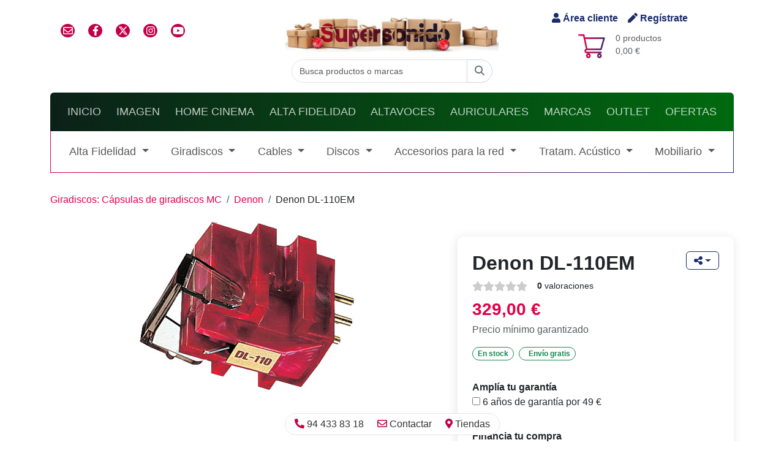

--- FILE ---
content_type: text/html
request_url: https://www.supersonido.es/p/denon-dl-110em
body_size: 83509
content:


<!DOCTYPE html>
<html lang="es" dir="ltr">
	<head>
		<title>Denon DL-110EM</title>
		<meta name="description" content=" Tipo bobina m&oacute;vil. Tensi&oacute;n de salida: 1,6mV. Respuesta en frecuencia de 20 Hz a 45 KHz. Impedancia de salida 160 &Omega;. Peso: 8,5 g. 
">
		<!-- Google Tag Manager -->
<script>(function(w,d,s,l,i){w[l]=w[l]||[];w[l].push({'gtm.start':
new Date().getTime(),event:'gtm.js'});var f=d.getElementsByTagName(s)[0],
j=d.createElement(s),dl=l!='dataLayer'?'&l='+l:'';j.async=true;j.src=
'https://www.googletagmanager.com/gtm.js?id='+i+dl;f.parentNode.insertBefore(j,f);
})(window,document,'script','dataLayer','GTM-NVL276B');</script>
<!-- End Google Tag Manager -->

<meta charset="utf-8">
<meta http-equiv="X-UA-Compatible" content="IE=edge">
<meta http-equiv="Cache-Control" content="max-age=2592000, public">
<meta name="autor" content="Supersonido">
<meta name="designer" content="Gurenet Teknologia SL">
<meta name="publisher" content="Gurenet Teknologia SL">
<meta name="viewport" content="width=device-width, initial-scale=1">
<link rel="apple-touch-icon" sizes="57x57" href="/apple-icon-57x57.png">
<link rel="apple-touch-icon" sizes="60x60" href="/apple-icon-60x60.png">
<link rel="apple-touch-icon" sizes="72x72" href="/apple-icon-72x72.png">
<link rel="apple-touch-icon" sizes="76x76" href="/apple-icon-76x76.png">
<link rel="apple-touch-icon" sizes="114x114" href="/apple-icon-114x114.png">
<link rel="apple-touch-icon" sizes="120x120" href="/apple-icon-120x120.png">
<link rel="apple-touch-icon" sizes="144x144" href="/apple-icon-144x144.png">
<link rel="apple-touch-icon" sizes="152x152" href="/apple-icon-152x152.png">
<link rel="apple-touch-icon" sizes="180x180" href="/apple-icon-180x180.png">
<link rel="icon" type="image/png" sizes="192x192"  href="/android-icon-192x192.png">
<link rel="icon" type="image/png" sizes="32x32" href="/favicon-32x32.png">
<link rel="icon" type="image/png" sizes="96x96" href="/favicon-96x96.png">
<link rel="icon" type="image/png" sizes="16x16" href="/favicon-16x16.png">
<!-- <link rel="manifest" href="/manifest.json"> -->
<meta name="msapplication-TileColor" content="#ffffff">
<meta name="msapplication-TileImage" content="/ms-icon-144x144.png">
<meta name="theme-color" content="#ffffff">

<!-- <link href="https://cdn.jsdelivr.net/npm/bootstrap@5.1.3/dist/css/bootstrap.min.css" rel="stylesheet" integrity="sha384-1BmE4kWBq78iYhFldvKuhfTAU6auU8tT94WrHftjDbrCEXSU1oBoqyl2QvZ6jIW3" crossorigin="anonymous"> -->
<link href="/comun/assets/bootstrap-5.3.3-dist/css/bootstrap.min.css" rel="stylesheet">

<link rel='stylesheet' href='https://cdnjs.cloudflare.com/ajax/libs/font-awesome/4.7.0/css/font-awesome.min.css'>
	<link href="/comun/hamburguer/hamburgers.min.css" rel="stylesheet" media="screen">
	<link href="/comun/css/style.css?v=1.51" rel="stylesheet" media="screen">
	<script defer src="https://use.fontawesome.com/releases/v5.10.2/js/all.js"></script>
	<script defer src="https://use.fontawesome.com/releases/v6.4.2/js/all.js"></script>
	<!-- <link href="https://cdn.jsdelivr.net/npm/bootstrap-icons@1.5.0/font/bootstrap-icons.css" rel="stylesheet"> -->

	<link href="/comun/css/navidad.css?v=0.9" rel="stylesheet" media="screen">

<link href="https://fonts.googleapis.com/css?family=Text+Me+One&display=swap" rel="stylesheet" type="text/css">
<link rel='stylesheet' href='https://cdn.jsdelivr.net/gh/fancyapps/fancybox@3.5.7/dist/jquery.fancybox.min.css'><link rel='stylesheet' href='https://cdnjs.cloudflare.com/ajax/libs/OwlCarousel2/2.3.4/assets/owl.carousel.min.css'><link rel='stylesheet' href='https://cdnjs.cloudflare.com/ajax/libs/OwlCarousel2/2.3.4/assets/owl.theme.default.min.css'>

<link href="https://cdn.jsdelivr.net/npm/@fancyapps/ui@4.0/dist/fancybox.css" rel="stylesheet">

<!-- Mailchimp -->
<script id="mcjs">!function(c,h,i,m,p){m=c.createElement(h),p=c.getElementsByTagName(h)[0],m.async=1,m.src=i,p.parentNode.insertBefore(m,p)}(document,"script","https://chimpstatic.com/mcjs-connected/js/users/01c75130e85214668d08f8ef7/50ef663dc240b888c72d796aa.js");</script>
<!-- /Mailchimp -->

<!-- Facebook Pixel Code -->
<script>
	!function(f,b,e,v,n,t,s)
	{if(f.fbq)return;n=f.fbq=function(){n.callMethod?
	n.callMethod.apply(n,arguments):n.queue.push(arguments)};
	if(!f._fbq)f._fbq=n;n.push=n;n.loaded=!0;n.version='2.0';
	n.queue=[];t=b.createElement(e);t.async=!0;
	t.src=v;s=b.getElementsByTagName(e)[0];
	s.parentNode.insertBefore(t,s)}(window, document,'script',
	'https://connect.facebook.net/en_US/fbevents.js');
	fbq('init', '320547331786000');
	fbq('track', 'PageView');
</script>
<noscript><img height="1" width="1" style="display:none" src="https://www.facebook.com/tr?id=320547331786000&ev=PageView&noscript=1"/></noscript>
<!-- /Facebook Pixel Code -->


	<!-- OneSignal -->
	<script src="https://cdn.onesignal.com/sdks/OneSignalSDK.js" async=""></script>
	<script>
		var OneSignal = window.OneSignal || [];
		OneSignal.push(function() {
			OneSignal.init({
				appId: "3d835c03-7024-4413-9db4-bd42851e8732",
				autoRegister: false,
				notifyButton: {
					enable: true,
				},
			});
			OneSignal.registerForPushNotifications();
			OneSignal.getUserId(function(userId) {
				console.log("OneSignal User ID:", userId);
			});
		});
	</script>
	<!-- /OneSignal -->

			<meta property="fb:app_id" content="276376876916">
			<meta property="og:url" content="https://www.supersonido.es/p/denon-dl-110em">
			<meta property="og:type" content="article">
			<meta property="og:title" content="Denon DL-110EM">
			<meta property="og:description" content=" Tipo bobina m&oacute;vil. Tensi&oacute;n de salida: 1,6mV. Respuesta en frecuencia de 20 Hz a 45 KHz. Impedancia de salida 160 &Omega;. Peso: 8,5 g. 
">
			<meta property="og:site_name" content="supersonido.es">
			<meta property="og:image" content="https://www.supersonido.es/productos/imagenes/producto4814.jpg">
			<meta property="og:image:secure_url" content="https://www.supersonido.es/productos/imagenes/producto4814.jpg">
			<meta property="og:image:type" content="image/jpeg">
			<meta property="og:image:width" content="1200">
			<meta property="og:image:height" content="750">
			<meta name="twitter:card" content="summary">
			<meta name="twitter:title" content="Denon DL-110EM">
			<meta name="twitter:description" content=" Tipo bobina m&oacute;vil. Tensi&oacute;n de salida: 1,6mV. Respuesta en frecuencia de 20 Hz a 45 KHz. Impedancia de salida 160 &Omega;. Peso: 8,5 g. 
">
			<meta name="twitter:image" content="https://www.supersonido.es/productos/imagenes/producto4814.jpg">
		
<script>
dataLayer.push({ ecommerce:null });
dataLayer.push({
event: 'view_item',
ecommerce: {
items: [{
item_name: 'Denon DL-110EM',
item_id: '4814',
price: 329,
item_brand: 'Denon',
item_category: 'Giradiscos',
item_category2: 'Cápsulas de giradiscos MC',
quantity: 1
}]
}
});
</script>
	</head>
	<body>
		<!-- Google Tag Manager (noscript) -->
<noscript><iframe src="https://www.googletagmanager.com/ns.html?id=GTM-NVL276B"
height="0" width="0" style="display:none;visibility:hidden"></iframe></noscript>
<!-- End Google Tag Manager (noscript) -->



<header class="container-fluid container-lg">

	<!-- cabecera desktop -->
	<div class="row flex-row align-items-center py-3 d-none d-md-flex m-0">
		<div class="col-4 d-flex">
			<ul class="list-inline redes-sociales">
				<li class="list-inline-item"><a href="/contactar/" class="iconoContactar rrss"><i class="far fa-envelope"></i></a></li>
				<li class="list-inline-item"><a href="https://www.facebook.com/supersonido" class="rrss" rel="nofollow" target="_blank" class="iconoFacebook"><i class="fab fa-facebook-f"></i></a></li>
				<li class="list-inline-item"><a href="https://x.com/supersonido_es" class="rrss" rel="nofollow" target="_blank" class="iconoTwitter"><i class="fa-brands fa-x-twitter"></i></a></li>
				<li class="list-inline-item"><a href="https://www.instagram.com/_supersonido/" class="rrss" rel="Publisher" target="_blank" class="iconoInstagram"><i class="fab fa-instagram"></i></a></li>
				<li class="list-inline-item"><a href="https://www.youtube.com/channel/UCV6yYKTSTNGtsn-KySAKAsQ" class="rrss" rel="Publisher" target="_blank" class="iconoGooglePlus"><i class="fab fa-youtube"></i></a></li>
			</ul>
		</div>
		<div class="col-4 d-flex justify-content-center flex-column align-items-center">
			<a href="/">
				
					<img src="/comun/img/logo-supersonido-navidad.jpg" alt="supersonido" class="img-fluid">
				
			</a>
		</div>
		<div class="col-4 d-flex flex-column justify-content-center align-items-center carrito">
			<div class="acceder d-flex">
				
					<a rel="nofollow" href="/cliente-inicio/" class="me-3"><i class="fas fa-user"></i> Área cliente</a>
					<a rel="nofollow" href="/cliente-registro/"><i class="fas fa-pen"></i> Regístrate</a>
				
			</div>
			<div class="d-flex flex-row mt-2 position-relative">
				<img src="/comun/css/imagenes/fondoCarrito.png" alt="">
				<p class="text-muted small mb-0 ms-3">
					0 productos<br>
					0,00 €
				</p>
				<a href="/carrito/" class="stretched-link" aria-label="Carrito: 0,00 €"></a>
			</div>
		</div>
		<div class="col-12 d-flex justify-content-center">
			<form id="Buscar" name="Buscar" action="/busqueda/" method="get" autocomplete="off">
				<div class="input-group">
					<input id="inputString" name="b" type="search" class="form-control rounded-left" placeholder="Busca productos o marcas" onkeyup="lookup(this.value);" onblur="fill();">
					<button type="submit" form="Buscar" class="btn btn-outline-secondary rounded-right">
						<span id="buscador-lupa"><i class='fa-solid fa-magnifying-glass'></i></span>
						<span id="buscador-spinner" class="d-none"><i class='fa-solid fa-circle-notch fa-spin'></i></span>
					</button>
					<section id="suggestions" class="suggestionsBox" style="display:none;">
						<div id="autoSuggestionsList" class="p-3">
						</div>
					</section>
				</div>
			</form>
		</div>
	</div>
	<!-- /cabecera desktop -->

	<!-- Cabecera mobile -->
	<div class="row flex-row align-items-center pb-2 m-0 header-mobile" id="header">
		<div class="col-12 d-flex justify-content-between">
			<div class="d-flex mb-1 align-items-center">
				<div class="acceder d-flex">
					
						<a rel="nofollow" href="/cliente-inicio/" class="me-3"><i class="fas fa-user"></i> Área cliente</a>
						<a rel="nofollow" href="/cliente-registro/"><i class="fas fa-pen"></i> Regístrate</a>
					
				</div>
			</div>
			<div class="d-flex justify-content-end mb-3">
				<div class="carrito-mob position-relative d-flex flex-row align-items-center mt-1">
					<img src="/comun/css/imagenes/fondoCarrito.png" alt="">
					<p class="text-muted small mb-0 ms-1">
						0,00 €
					</p>
					<a href="/carrito/" class="stretched-link" aria-label="Carrito: 0,00 €"></a>
				</div>
			</div>
		</div>
		<div class="col-12 d-flex justify-content-center flex-column align-items-center">
			<a href="/">
				
					<img src="/comun/img/logo-supersonido-navidad.jpg" alt="supersonido" class="img-fluid">
				
			</a>
		</div>
	</div>
	<!-- /Cabecera mobile -->

	<script type="text/javascript">
		function lookup(inputString) {
			if(inputString.length == 0) {
				// Esconde la caja de sugerencias
				$('#suggestions').hide();
			} else {
				$.post("/ajax-buscador/", {queryString: ""+inputString+"", idSeccion: ""}, function(data){
					//alert(data);
					if(data.length >0) {
						$('#suggestions').show();
						$('#autoSuggestionsList').html(data);
					}
				});
			}
		} // lookup

		function fill(thisValue) {
			//$('#inputString').val(thisValue);
			setTimeout("$('#suggestions').hide();", 200);
		}
	</script>

	<div id="menu-container">
		<!-- Menú principal desktop-->
		<nav id="nav-principal" class="navbar navbar-expand-md navbar-dark bg-dark rounded-top d-none d-md-block">
			<ul class="navbar-nav d-flex justify-content-around w-100 text-uppercase">
				<li class="nav-item" ><a href="/" class="nav-link">Inicio</a> </li>
				
						<li class="nav-item">
							<a href="/site/familia.asp?f=2" class="nav-link">Imagen</a>
						</li>
				
						<li class="nav-item">
							<a href="/site/familia.asp?f=1" class="nav-link">Home Cinema</a>
						</li>
				
						<li class="nav-item">
							<a href="/site/familia.asp?f=3" class="nav-link">Alta Fidelidad</a>
						</li>
				
						<li class="nav-item">
							<a href="/site/familia.asp?f=5" class="nav-link">Altavoces</a>
						</li>
				
						<li class="nav-item">
							<a href="/site/familia.asp?f=4" class="nav-link">Auriculares</a>
						</li>
				
				<li class="nav-item">
					<a href="/marcas/" class="nav-link">Marcas</a>
				</li>
				<li class="nav-item">
					<a href="/outlet/" class="nav-link">Outlet</a>
				</li>
				<li class="nav-item">
					<a href="/ofertas/" class="nav-link">Ofertas</a>
				</li>
			</ul>
		</nav>
		<!-- / Menú principal desktop-->

		<!-- Menu principal movil -->
		<nav id="navbar-responsive" class="d-md-none navbar-responsive">
			<div class="row align-items-center">
				<div class="col-10">
					<form id="BuscarMovil" name="BuscarMovil" action="/busqueda/" method="get" autocomplete="off">
						<div class="input-group">
							<input name="b" type="search" class="form-control rounded-left" placeholder="Buscar producto, marca o categoría">
							<button type="submit" form="BuscarMovil" class="btn btn-outline-secondary rounded-right"aria-label="Buscar"><i class="fa fa-search" aria-hidden="true"></i></button>
						</div>
					</form>
				</div>
				<div class="col-2 d-flex justify-content-center">
					<button class="hamburger hamburger--collapse" type="button" aria-label="Menú">
						<span class="hamburger-box">
							<span class="hamburger-inner"></span>
						</span>
					</button>
				</div>
			</div>
		</nav>
		<div id="menu-mobile" class="menu-mobile bg-light">
			<ul class="navbar-nav d-flex justify-content-around w-100 text-uppercase">
				<li class="nav-item"> <a href="/" class="nav-link">Inicio</a> </li>
				
						<li class="nav-item">
							<a href="/site/familia.asp?f=2" class="nav-link">Imagen</a>
						</li>
				
						<li class="nav-item">
							<a href="/site/familia.asp?f=1" class="nav-link">Home Cinema</a>
						</li>
				
						<li class="nav-item">
							<a href="/site/familia.asp?f=3" class="nav-link">Alta Fidelidad</a>
						</li>
				
						<li class="nav-item">
							<a href="/site/familia.asp?f=5" class="nav-link">Altavoces</a>
						</li>
				
						<li class="nav-item">
							<a href="/site/familia.asp?f=4" class="nav-link">Auriculares</a>
						</li>
				
				<li class="nav-item"> <a href="/outlet/" class="nav-link">Outlet</a> </li>
				<li class="nav-item"> <a href="/ofertas/" class="nav-link">Ofertas</a> </li>
			</ul>
		</div>
		<!--/ Menu principal movil -->

		
			<!-- Menú familia desktop-->
			<nav id="nav-familia" class="d-none d-md-flex navbar navbar-expand-xl navbar-light bg-light mb-3">
				<ul class="navbar-nav d-flex justify-content-around w-100">
					
						<li class="nav-item dropdown">
							<a href="#" id="navbar-drop-categoria-2" class="nav-link dropdown-toggle" role="button" data-bs-toggle="dropdown" aria-expanded="false">Alta Fidelidad
							</a>
							<ul id="dropdown" class="dropdown-menu" aria-labelledby="navbar-drop-categoria-2">
								<!--
								<li><a class="dropdown-item fw-bold" href="#"><i class="fa fa-th" aria-hidden="true"></i> Todo</a></li>
								<li><hr class="dropdown-divider"></li>
								-->
								
										<li><a class="dropdown-item d-flex align-items-center" href="/c/sistemas-integrados">
											<i class="fas fa-caret-right me-2 hidden-md d-flex d-md-none text-primary"></i>
											Sistemas integrados</a>
										</li>
								
										<li><a class="dropdown-item d-flex align-items-center" href="/c/conjuntos-audio">
											<i class="fas fa-caret-right me-2 hidden-md d-flex d-md-none text-primary"></i>
											Conjuntos audio</a>
										</li>
								
										<li><a class="dropdown-item d-flex align-items-center" href="/c/amplificadores-integrados">
											<i class="fas fa-caret-right me-2 hidden-md d-flex d-md-none text-primary"></i>
											Amplificadores Integrados</a>
										</li>
								
										<li><a class="dropdown-item d-flex align-items-center" href="/c/receptores-estereo-hifi">
											<i class="fas fa-caret-right me-2 hidden-md d-flex d-md-none text-primary"></i>
											Receptores estéreo</a>
										</li>
								
										<li><a class="dropdown-item d-flex align-items-center" href="/c/conversores-digitales-analogico">
											<i class="fas fa-caret-right me-2 hidden-md d-flex d-md-none text-primary"></i>
											Conversores Digitales/Analógico</a>
										</li>
								
										<li><a class="dropdown-item d-flex align-items-center" href="/c/reproductores-audio-en-red">
											<i class="fas fa-caret-right me-2 hidden-md d-flex d-md-none text-primary"></i>
											Reproductores Audio en Red</a>
										</li>
								
										<li><a class="dropdown-item d-flex align-items-center" href="/c/servidores-musica">
											<i class="fas fa-caret-right me-2 hidden-md d-flex d-md-none text-primary"></i>
											Servidores de música</a>
										</li>
								
										<li><a class="dropdown-item d-flex align-items-center" href="/c/lectores-cd-sacd">
											<i class="fas fa-caret-right me-2 hidden-md d-flex d-md-none text-primary"></i>
											Lectores  CD/SACD</a>
										</li>
								
										<li><a class="dropdown-item d-flex align-items-center" href="/c/nas-audiofilos">
											<i class="fas fa-caret-right me-2 hidden-md d-flex d-md-none text-primary"></i>
											NAS Audiofilos</a>
										</li>
								
										<li><a class="dropdown-item d-flex align-items-center" href="/c/transmision-audio-inalambrico-bluetooth">
											<i class="fas fa-caret-right me-2 hidden-md d-flex d-md-none text-primary"></i>
											Transmision Audio Inalambrico/ Bluetooth</a>
										</li>
								
										<li><a class="dropdown-item d-flex align-items-center" href="/c/previos-hifi">
											<i class="fas fa-caret-right me-2 hidden-md d-flex d-md-none text-primary"></i>
											Previos</a>
										</li>
								
										<li><a class="dropdown-item d-flex align-items-center" href="/c/etapas-de-potencia">
											<i class="fas fa-caret-right me-2 hidden-md d-flex d-md-none text-primary"></i>
											Etapas de potencia</a>
										</li>
								
										<li><a class="dropdown-item d-flex align-items-center" href="/c/fuentes-alimentacion">
											<i class="fas fa-caret-right me-2 hidden-md d-flex d-md-none text-primary"></i>
											Fuentes de alimentación</a>
										</li>
								
										<li><a class="dropdown-item d-flex align-items-center" href="/c/sintonizadores-hifi">
											<i class="fas fa-caret-right me-2 hidden-md d-flex d-md-none text-primary"></i>
											Sintonizadores</a>
										</li>
								
										<li><a class="dropdown-item d-flex align-items-center" href="/c/accesorios-y-limpieza">
											<i class="fas fa-caret-right me-2 hidden-md d-flex d-md-none text-primary"></i>
											Accesorios y limpieza</a>
										</li>
								
										<li><a class="dropdown-item d-flex align-items-center" href="/c/aislamiento">
											<i class="fas fa-caret-right me-2 hidden-md d-flex d-md-none text-primary"></i>
											Aislamiento</a>
										</li>
								
							</ul>
						</li>
					
						<li class="nav-item dropdown">
							<a href="#" id="navbar-drop-categoria-11" class="nav-link dropdown-toggle" role="button" data-bs-toggle="dropdown" aria-expanded="false">Giradiscos
							</a>
							<ul id="dropdown" class="dropdown-menu" aria-labelledby="navbar-drop-categoria-11">
								<!--
								<li><a class="dropdown-item fw-bold" href="#"><i class="fa fa-th" aria-hidden="true"></i> Todo</a></li>
								<li><hr class="dropdown-divider"></li>
								-->
								
										<li><a class="dropdown-item d-flex align-items-center" href="/c/giradiscos">
											<i class="fas fa-caret-right me-2 hidden-md d-flex d-md-none text-primary"></i>
											Giradiscos</a>
										</li>
								
										<li><a class="dropdown-item d-flex align-items-center" href="/c/previos-de-phono">
											<i class="fas fa-caret-right me-2 hidden-md d-flex d-md-none text-primary"></i>
											Previos de phono</a>
										</li>
								
										<li><a class="dropdown-item d-flex align-items-center" href="/c/elevadores-mc-mm">
											<i class="fas fa-caret-right me-2 hidden-md d-flex d-md-none text-primary"></i>
											Elevadores MC/MM</a>
										</li>
								
										<li><a class="dropdown-item d-flex align-items-center" href="/c/capsulas-giradiscos-mm">
											<i class="fas fa-caret-right me-2 hidden-md d-flex d-md-none text-primary"></i>
											Cápsulas de giradiscos MM</a>
										</li>
								
										<li><a class="dropdown-item d-flex align-items-center" href="/c/capsulas-giradiscos-mc">
											<i class="fas fa-caret-right me-2 hidden-md d-flex d-md-none text-primary"></i>
											Cápsulas de giradiscos MC</a>
										</li>
								
										<li><a class="dropdown-item d-flex align-items-center" href="/c/capsulas-de-giradiscos-mi">
											<i class="fas fa-caret-right me-2 hidden-md d-flex d-md-none text-primary"></i>
											Cápsulas de giradiscos MI</a>
										</li>
								
										<li><a class="dropdown-item d-flex align-items-center" href="/c/agujas-de-repuesto">
											<i class="fas fa-caret-right me-2 hidden-md d-flex d-md-none text-primary"></i>
											Agujas de repuesto</a>
										</li>
								
										<li><a class="dropdown-item d-flex align-items-center" href="/c/porta-capsulas">
											<i class="fas fa-caret-right me-2 hidden-md d-flex d-md-none text-primary"></i>
											Porta Cápsulas</a>
										</li>
								
										<li><a class="dropdown-item d-flex align-items-center" href="/c/articulos-de-limpieza-nok">
											<i class="fas fa-caret-right me-2 hidden-md d-flex d-md-none text-primary"></i>
											Artículos de limpieza</a>
										</li>
								
										<li><a class="dropdown-item d-flex align-items-center" href="/c/accesorios-y-ajuste">
											<i class="fas fa-caret-right me-2 hidden-md d-flex d-md-none text-primary"></i>
											Accesorios y ajuste</a>
										</li>
								
										<li><a class="dropdown-item d-flex align-items-center" href="/c/brazos-de-giradiscos">
											<i class="fas fa-caret-right me-2 hidden-md d-flex d-md-none text-primary"></i>
											Brazos de giradiscos</a>
										</li>
								
										<li><a class="dropdown-item d-flex align-items-center" href="/c/plintos-para-giradiscos">
											<i class="fas fa-caret-right me-2 hidden-md d-flex d-md-none text-primary"></i>
											Plintos para Giradiscos</a>
										</li>
								
							</ul>
						</li>
					
						<li class="nav-item dropdown">
							<a href="#" id="navbar-drop-categoria-12" class="nav-link dropdown-toggle" role="button" data-bs-toggle="dropdown" aria-expanded="false">Cables
							</a>
							<ul id="dropdown" class="dropdown-menu" aria-labelledby="navbar-drop-categoria-12">
								<!--
								<li><a class="dropdown-item fw-bold" href="#"><i class="fa fa-th" aria-hidden="true"></i> Todo</a></li>
								<li><hr class="dropdown-divider"></li>
								-->
								
										<li><a class="dropdown-item d-flex align-items-center" href="/c/altavoz-metros">
											<i class="fas fa-caret-right me-2 hidden-md d-flex d-md-none text-primary"></i>
											Altavoz por metros</a>
										</li>
								
										<li><a class="dropdown-item d-flex align-items-center" href="/c/altavoz-confeccionado">
											<i class="fas fa-caret-right me-2 hidden-md d-flex d-md-none text-primary"></i>
											Altavoz confeccionado</a>
										</li>
								
										<li><a class="dropdown-item d-flex align-items-center" href="/c/audio-analogico-din">
											<i class="fas fa-caret-right me-2 hidden-md d-flex d-md-none text-primary"></i>
											Audio analógico DIN</a>
										</li>
								
										<li><a class="dropdown-item d-flex align-items-center" href="/c/audio-digital-bnc">
											<i class="fas fa-caret-right me-2 hidden-md d-flex d-md-none text-primary"></i>
											Audio Digital BNC</a>
										</li>
								
										<li><a class="dropdown-item d-flex align-items-center" href="/c/audio-digital-optico">
											<i class="fas fa-caret-right me-2 hidden-md d-flex d-md-none text-primary"></i>
											Audio Digital Optico</a>
										</li>
								
										<li><a class="dropdown-item d-flex align-items-center" href="/c/audio-digital-coaxial">
											<i class="fas fa-caret-right me-2 hidden-md d-flex d-md-none text-primary"></i>
											Audio Digital Coaxial</a>
										</li>
								
										<li><a class="dropdown-item d-flex align-items-center" href="/c/audio-analogico-xlr">
											<i class="fas fa-caret-right me-2 hidden-md d-flex d-md-none text-primary"></i>
											Audio analógico XLR</a>
										</li>
								
										<li><a class="dropdown-item d-flex align-items-center" href="/c/audio-analogico-rca-jack">
											<i class="fas fa-caret-right me-2 hidden-md d-flex d-md-none text-primary"></i>
											Audio analógico RCA/Jack</a>
										</li>
								
										<li><a class="dropdown-item d-flex align-items-center" href="/c/cables-de-phono">
											<i class="fas fa-caret-right me-2 hidden-md d-flex d-md-none text-primary"></i>
											Cables de Phono</a>
										</li>
								
										<li><a class="dropdown-item d-flex align-items-center" href="/c/cables-ethernet">
											<i class="fas fa-caret-right me-2 hidden-md d-flex d-md-none text-primary"></i>
											Cables Ethernet</a>
										</li>
								
										<li><a class="dropdown-item d-flex align-items-center" href="/c/cables-usb">
											<i class="fas fa-caret-right me-2 hidden-md d-flex d-md-none text-primary"></i>
											Cables USB</a>
										</li>
								
										<li><a class="dropdown-item d-flex align-items-center" href="/c/subwoofer-cables">
											<i class="fas fa-caret-right me-2 hidden-md d-flex d-md-none text-primary"></i>
											Subwoofer</a>
										</li>
								
										<li><a class="dropdown-item d-flex align-items-center" href="/c/filtros-y-accesorios-usb">
											<i class="fas fa-caret-right me-2 hidden-md d-flex d-md-none text-primary"></i>
											Filtros y Accesorios USB</a>
										</li>
								
										<li><a class="dropdown-item d-flex align-items-center" href="/c/filtros-y-accesorios-ethernet">
											<i class="fas fa-caret-right me-2 hidden-md d-flex d-md-none text-primary"></i>
											Filtros y Accesorios Ethernet</a>
										</li>
								
										<li><a class="dropdown-item d-flex align-items-center" href="/c/conectores-accesorios-cables">
											<i class="fas fa-caret-right me-2 hidden-md d-flex d-md-none text-primary"></i>
											Conectores y accesorios</a>
										</li>
								
										<li><a class="dropdown-item d-flex align-items-center" href="/c/antena">
											<i class="fas fa-caret-right me-2 hidden-md d-flex d-md-none text-primary"></i>
											Antena</a>
										</li>
								
							</ul>
						</li>
					
						<li class="nav-item dropdown">
							<a href="#" id="navbar-drop-categoria-38" class="nav-link dropdown-toggle" role="button" data-bs-toggle="dropdown" aria-expanded="false">Discos
							</a>
							<ul id="dropdown" class="dropdown-menu" aria-labelledby="navbar-drop-categoria-38">
								<!--
								<li><a class="dropdown-item fw-bold" href="#"><i class="fa fa-th" aria-hidden="true"></i> Todo</a></li>
								<li><hr class="dropdown-divider"></li>
								-->
								
										<li><a class="dropdown-item d-flex align-items-center" href="/c/vinilos">
											<i class="fas fa-caret-right me-2 hidden-md d-flex d-md-none text-primary"></i>
											Vinilos</a>
										</li>
								
										<li><a class="dropdown-item d-flex align-items-center" href="/c/cd-audiophile">
											<i class="fas fa-caret-right me-2 hidden-md d-flex d-md-none text-primary"></i>
											CD Audiophile</a>
										</li>
								
										<li><a class="dropdown-item d-flex align-items-center" href="/c/sacd">
											<i class="fas fa-caret-right me-2 hidden-md d-flex d-md-none text-primary"></i>
											SACD</a>
										</li>
								
										<li><a class="dropdown-item d-flex align-items-center" href="/c/cintas-de-carrete-abierto">
											<i class="fas fa-caret-right me-2 hidden-md d-flex d-md-none text-primary"></i>
											Cintas de carrete abierto</a>
										</li>
								
										<li><a class="dropdown-item d-flex align-items-center" href="/c/cintas-k7-tapes">
											<i class="fas fa-caret-right me-2 hidden-md d-flex d-md-none text-primary"></i>
											Cintas (K7-Tapes)</a>
										</li>
								
							</ul>
						</li>
					
						<li class="nav-item dropdown">
							<a href="#" id="navbar-drop-categoria-28" class="nav-link dropdown-toggle" role="button" data-bs-toggle="dropdown" aria-expanded="false">Accesorios para la red
							</a>
							<ul id="dropdown" class="dropdown-menu" aria-labelledby="navbar-drop-categoria-28">
								<!--
								<li><a class="dropdown-item fw-bold" href="#"><i class="fa fa-th" aria-hidden="true"></i> Todo</a></li>
								<li><hr class="dropdown-divider"></li>
								-->
								
										<li><a class="dropdown-item d-flex align-items-center" href="/c/cables-de-red">
											<i class="fas fa-caret-right me-2 hidden-md d-flex d-md-none text-primary"></i>
											Cables de red</a>
										</li>
								
										<li><a class="dropdown-item d-flex align-items-center" href="/c/regletas-filtraje-y-proteccion">
											<i class="fas fa-caret-right me-2 hidden-md d-flex d-md-none text-primary"></i>
											Regletas filtraje y proteccion</a>
										</li>
								
										<li><a class="dropdown-item d-flex align-items-center" href="/c/conectores-iec">
											<i class="fas fa-caret-right me-2 hidden-md d-flex d-md-none text-primary"></i>
											Conectores IEC</a>
										</li>
								
										<li><a class="dropdown-item d-flex align-items-center" href="/c/conectores-schuko">
											<i class="fas fa-caret-right me-2 hidden-md d-flex d-md-none text-primary"></i>
											Conectores Schuko</a>
										</li>
								
										<li><a class="dropdown-item d-flex align-items-center" href="/c/schukos-de-pared-y-cajas">
											<i class="fas fa-caret-right me-2 hidden-md d-flex d-md-none text-primary"></i>
											Schukos de pared y cajas</a>
										</li>
								
										<li><a class="dropdown-item d-flex align-items-center" href="/c/accesorios-red">
											<i class="fas fa-caret-right me-2 hidden-md d-flex d-md-none text-primary"></i>
											Accesorios </a>
										</li>
								
							</ul>
						</li>
					
						<li class="nav-item dropdown">
							<a href="#" id="navbar-drop-categoria-18" class="nav-link dropdown-toggle" role="button" data-bs-toggle="dropdown" aria-expanded="false">Tratam. Acústico
							</a>
							<ul id="dropdown" class="dropdown-menu" aria-labelledby="navbar-drop-categoria-18">
								<!--
								<li><a class="dropdown-item fw-bold" href="#"><i class="fa fa-th" aria-hidden="true"></i> Todo</a></li>
								<li><hr class="dropdown-divider"></li>
								-->
								
										<li><a class="dropdown-item d-flex align-items-center" href="/c/absorcion">
											<i class="fas fa-caret-right me-2 hidden-md d-flex d-md-none text-primary"></i>
											Absorción</a>
										</li>
								
										<li><a class="dropdown-item d-flex align-items-center" href="/c/trampas-de-graves">
											<i class="fas fa-caret-right me-2 hidden-md d-flex d-md-none text-primary"></i>
											Trampas de Graves</a>
										</li>
								
										<li><a class="dropdown-item d-flex align-items-center" href="/c/difusores">
											<i class="fas fa-caret-right me-2 hidden-md d-flex d-md-none text-primary"></i>
											Difusores</a>
										</li>
								
										<li><a class="dropdown-item d-flex align-items-center" href="/c/adhesivo">
											<i class="fas fa-caret-right me-2 hidden-md d-flex d-md-none text-primary"></i>
											Adhesivo</a>
										</li>
								
										<li><a class="dropdown-item d-flex align-items-center" href="/c/packs-acusticos">
											<i class="fas fa-caret-right me-2 hidden-md d-flex d-md-none text-primary"></i>
											Packs Acústicos</a>
										</li>
								
							</ul>
						</li>
					
						<li class="nav-item dropdown">
							<a href="#" id="navbar-drop-categoria-13" class="nav-link dropdown-toggle" role="button" data-bs-toggle="dropdown" aria-expanded="false">Mobiliario
							</a>
							<ul id="dropdown" class="dropdown-menu" aria-labelledby="navbar-drop-categoria-13">
								<!--
								<li><a class="dropdown-item fw-bold" href="#"><i class="fa fa-th" aria-hidden="true"></i> Todo</a></li>
								<li><hr class="dropdown-divider"></li>
								-->
								
										<li><a class="dropdown-item d-flex align-items-center" href="/c/audio-hifi">
											<i class="fas fa-caret-right me-2 hidden-md d-flex d-md-none text-primary"></i>
											Audio/HiFi</a>
										</li>
								
										<li><a class="dropdown-item d-flex align-items-center" href="/c/audiovideo">
											<i class="fas fa-caret-right me-2 hidden-md d-flex d-md-none text-primary"></i>
											Audio/Video</a>
										</li>
								
										<li><a class="dropdown-item d-flex align-items-center" href="/c/barras-sonido">
											<i class="fas fa-caret-right me-2 hidden-md d-flex d-md-none text-primary"></i>
											Para barras de sonido</a>
										</li>
								
										<li><a class="dropdown-item d-flex align-items-center" href="/c/accesorios-aislante-mesas">
											<i class="fas fa-caret-right me-2 hidden-md d-flex d-md-none text-primary"></i>
											Accesorios /aislante</a>
										</li>
								
							</ul>
						</li>
					
				</ul>
			</nav>
			<!-- / Menú familia desktop -->

			<!-- Menú familia movil -->
			<div id="nav-familia-mobile" class="py-3 d-flex justify-content-center d-md-none">
				<button class="btn btn-primary fix-width rounded" data-bs-toggle="modal" data-bs-target="#modal-menu">Menú de productos <i class="fas fa-ellipsis-v ms-2"></i></button>
			</div>
			<div class="modal fade" tabindex="-1" role="dialog" id="modal-menu" >
				<div class="modal-dialog modal-dialog-scrollable modal-fullscreen">
					<div id="modal-content-menu" class="modal-content">
						<div class="modal-header">
							<h6 class="modal-title">Menú de productos</h6>
							<button type="button" class="btn-close" data-bs-dismiss="modal" aria-label="Close"></button>
						</div>
						<div class="modal-body">


							<!-- OPCIÓN A: ACORDEON -->
							<div class="accordion accordion-flush" id="accordion-menu">
								
									<div class="accordion-item">
										<h5 class="accordion-header" id="flush-heading-2">
											<button class="accordion-button collapsed" type="button" data-bs-toggle="collapse" data-bs-target="#flush-collapse-2" aria-expanded="false" aria-controls="flush-collapse-2">
												Alta Fidelidad
											</button>
										</h5>
										<div id="flush-collapse-2" class="accordion-collapse collapse" aria-labelledby="flush-heading-2" data-bs-parent="#accordion-menu">
											<div class="accordion-body">
												
													<ul class="list-unstyled">
														
															<li>
																<a class="dropdown-item d-flex align-items-center" href="/c/sistemas-integrados">
																<i class="fas fa-caret-right me-2 text-primary"></i>
																Sistemas integrados</a>
															</li>
														
															<li>
																<a class="dropdown-item d-flex align-items-center" href="/c/conjuntos-audio">
																<i class="fas fa-caret-right me-2 text-primary"></i>
																Conjuntos audio</a>
															</li>
														
															<li>
																<a class="dropdown-item d-flex align-items-center" href="/c/amplificadores-integrados">
																<i class="fas fa-caret-right me-2 text-primary"></i>
																Amplificadores Integrados</a>
															</li>
														
															<li>
																<a class="dropdown-item d-flex align-items-center" href="/c/receptores-estereo-hifi">
																<i class="fas fa-caret-right me-2 text-primary"></i>
																Receptores estéreo</a>
															</li>
														
															<li>
																<a class="dropdown-item d-flex align-items-center" href="/c/conversores-digitales-analogico">
																<i class="fas fa-caret-right me-2 text-primary"></i>
																Conversores Digitales/Analógico</a>
															</li>
														
															<li>
																<a class="dropdown-item d-flex align-items-center" href="/c/reproductores-audio-en-red">
																<i class="fas fa-caret-right me-2 text-primary"></i>
																Reproductores Audio en Red</a>
															</li>
														
															<li>
																<a class="dropdown-item d-flex align-items-center" href="/c/servidores-musica">
																<i class="fas fa-caret-right me-2 text-primary"></i>
																Servidores de música</a>
															</li>
														
															<li>
																<a class="dropdown-item d-flex align-items-center" href="/c/lectores-cd-sacd">
																<i class="fas fa-caret-right me-2 text-primary"></i>
																Lectores  CD/SACD</a>
															</li>
														
															<li>
																<a class="dropdown-item d-flex align-items-center" href="/c/nas-audiofilos">
																<i class="fas fa-caret-right me-2 text-primary"></i>
																NAS Audiofilos</a>
															</li>
														
															<li>
																<a class="dropdown-item d-flex align-items-center" href="/c/transmision-audio-inalambrico-bluetooth">
																<i class="fas fa-caret-right me-2 text-primary"></i>
																Transmision Audio Inalambrico/ Bluetooth</a>
															</li>
														
															<li>
																<a class="dropdown-item d-flex align-items-center" href="/c/previos-hifi">
																<i class="fas fa-caret-right me-2 text-primary"></i>
																Previos</a>
															</li>
														
															<li>
																<a class="dropdown-item d-flex align-items-center" href="/c/etapas-de-potencia">
																<i class="fas fa-caret-right me-2 text-primary"></i>
																Etapas de potencia</a>
															</li>
														
															<li>
																<a class="dropdown-item d-flex align-items-center" href="/c/fuentes-alimentacion">
																<i class="fas fa-caret-right me-2 text-primary"></i>
																Fuentes de alimentación</a>
															</li>
														
															<li>
																<a class="dropdown-item d-flex align-items-center" href="/c/sintonizadores-hifi">
																<i class="fas fa-caret-right me-2 text-primary"></i>
																Sintonizadores</a>
															</li>
														
															<li>
																<a class="dropdown-item d-flex align-items-center" href="/c/accesorios-y-limpieza">
																<i class="fas fa-caret-right me-2 text-primary"></i>
																Accesorios y limpieza</a>
															</li>
														
															<li>
																<a class="dropdown-item d-flex align-items-center" href="/c/aislamiento">
																<i class="fas fa-caret-right me-2 text-primary"></i>
																Aislamiento</a>
															</li>
														
													</ul>
												
											</div>
										</div>
									</div>
								
									<div class="accordion-item">
										<h5 class="accordion-header" id="flush-heading-11">
											<button class="accordion-button collapsed" type="button" data-bs-toggle="collapse" data-bs-target="#flush-collapse-11" aria-expanded="false" aria-controls="flush-collapse-11">
												Giradiscos
											</button>
										</h5>
										<div id="flush-collapse-11" class="accordion-collapse collapse" aria-labelledby="flush-heading-11" data-bs-parent="#accordion-menu">
											<div class="accordion-body">
												
													<ul class="list-unstyled">
														
															<li>
																<a class="dropdown-item d-flex align-items-center" href="/c/giradiscos">
																<i class="fas fa-caret-right me-2 text-primary"></i>
																Giradiscos</a>
															</li>
														
															<li>
																<a class="dropdown-item d-flex align-items-center" href="/c/previos-de-phono">
																<i class="fas fa-caret-right me-2 text-primary"></i>
																Previos de phono</a>
															</li>
														
															<li>
																<a class="dropdown-item d-flex align-items-center" href="/c/elevadores-mc-mm">
																<i class="fas fa-caret-right me-2 text-primary"></i>
																Elevadores MC/MM</a>
															</li>
														
															<li>
																<a class="dropdown-item d-flex align-items-center" href="/c/capsulas-giradiscos-mm">
																<i class="fas fa-caret-right me-2 text-primary"></i>
																Cápsulas de giradiscos MM</a>
															</li>
														
															<li>
																<a class="dropdown-item d-flex align-items-center" href="/c/capsulas-giradiscos-mc">
																<i class="fas fa-caret-right me-2 text-primary"></i>
																Cápsulas de giradiscos MC</a>
															</li>
														
															<li>
																<a class="dropdown-item d-flex align-items-center" href="/c/capsulas-de-giradiscos-mi">
																<i class="fas fa-caret-right me-2 text-primary"></i>
																Cápsulas de giradiscos MI</a>
															</li>
														
															<li>
																<a class="dropdown-item d-flex align-items-center" href="/c/agujas-de-repuesto">
																<i class="fas fa-caret-right me-2 text-primary"></i>
																Agujas de repuesto</a>
															</li>
														
															<li>
																<a class="dropdown-item d-flex align-items-center" href="/c/porta-capsulas">
																<i class="fas fa-caret-right me-2 text-primary"></i>
																Porta Cápsulas</a>
															</li>
														
															<li>
																<a class="dropdown-item d-flex align-items-center" href="/c/articulos-de-limpieza-nok">
																<i class="fas fa-caret-right me-2 text-primary"></i>
																Artículos de limpieza</a>
															</li>
														
															<li>
																<a class="dropdown-item d-flex align-items-center" href="/c/accesorios-y-ajuste">
																<i class="fas fa-caret-right me-2 text-primary"></i>
																Accesorios y ajuste</a>
															</li>
														
															<li>
																<a class="dropdown-item d-flex align-items-center" href="/c/brazos-de-giradiscos">
																<i class="fas fa-caret-right me-2 text-primary"></i>
																Brazos de giradiscos</a>
															</li>
														
															<li>
																<a class="dropdown-item d-flex align-items-center" href="/c/plintos-para-giradiscos">
																<i class="fas fa-caret-right me-2 text-primary"></i>
																Plintos para Giradiscos</a>
															</li>
														
													</ul>
												
											</div>
										</div>
									</div>
								
									<div class="accordion-item">
										<h5 class="accordion-header" id="flush-heading-12">
											<button class="accordion-button collapsed" type="button" data-bs-toggle="collapse" data-bs-target="#flush-collapse-12" aria-expanded="false" aria-controls="flush-collapse-12">
												Cables
											</button>
										</h5>
										<div id="flush-collapse-12" class="accordion-collapse collapse" aria-labelledby="flush-heading-12" data-bs-parent="#accordion-menu">
											<div class="accordion-body">
												
													<ul class="list-unstyled">
														
															<li>
																<a class="dropdown-item d-flex align-items-center" href="/c/altavoz-metros">
																<i class="fas fa-caret-right me-2 text-primary"></i>
																Altavoz por metros</a>
															</li>
														
															<li>
																<a class="dropdown-item d-flex align-items-center" href="/c/altavoz-confeccionado">
																<i class="fas fa-caret-right me-2 text-primary"></i>
																Altavoz confeccionado</a>
															</li>
														
															<li>
																<a class="dropdown-item d-flex align-items-center" href="/c/audio-analogico-din">
																<i class="fas fa-caret-right me-2 text-primary"></i>
																Audio analógico DIN</a>
															</li>
														
															<li>
																<a class="dropdown-item d-flex align-items-center" href="/c/audio-digital-bnc">
																<i class="fas fa-caret-right me-2 text-primary"></i>
																Audio Digital BNC</a>
															</li>
														
															<li>
																<a class="dropdown-item d-flex align-items-center" href="/c/audio-digital-optico">
																<i class="fas fa-caret-right me-2 text-primary"></i>
																Audio Digital Optico</a>
															</li>
														
															<li>
																<a class="dropdown-item d-flex align-items-center" href="/c/audio-digital-coaxial">
																<i class="fas fa-caret-right me-2 text-primary"></i>
																Audio Digital Coaxial</a>
															</li>
														
															<li>
																<a class="dropdown-item d-flex align-items-center" href="/c/audio-analogico-xlr">
																<i class="fas fa-caret-right me-2 text-primary"></i>
																Audio analógico XLR</a>
															</li>
														
															<li>
																<a class="dropdown-item d-flex align-items-center" href="/c/audio-analogico-rca-jack">
																<i class="fas fa-caret-right me-2 text-primary"></i>
																Audio analógico RCA/Jack</a>
															</li>
														
															<li>
																<a class="dropdown-item d-flex align-items-center" href="/c/cables-de-phono">
																<i class="fas fa-caret-right me-2 text-primary"></i>
																Cables de Phono</a>
															</li>
														
															<li>
																<a class="dropdown-item d-flex align-items-center" href="/c/cables-ethernet">
																<i class="fas fa-caret-right me-2 text-primary"></i>
																Cables Ethernet</a>
															</li>
														
															<li>
																<a class="dropdown-item d-flex align-items-center" href="/c/cables-usb">
																<i class="fas fa-caret-right me-2 text-primary"></i>
																Cables USB</a>
															</li>
														
															<li>
																<a class="dropdown-item d-flex align-items-center" href="/c/subwoofer-cables">
																<i class="fas fa-caret-right me-2 text-primary"></i>
																Subwoofer</a>
															</li>
														
															<li>
																<a class="dropdown-item d-flex align-items-center" href="/c/filtros-y-accesorios-usb">
																<i class="fas fa-caret-right me-2 text-primary"></i>
																Filtros y Accesorios USB</a>
															</li>
														
															<li>
																<a class="dropdown-item d-flex align-items-center" href="/c/filtros-y-accesorios-ethernet">
																<i class="fas fa-caret-right me-2 text-primary"></i>
																Filtros y Accesorios Ethernet</a>
															</li>
														
															<li>
																<a class="dropdown-item d-flex align-items-center" href="/c/conectores-accesorios-cables">
																<i class="fas fa-caret-right me-2 text-primary"></i>
																Conectores y accesorios</a>
															</li>
														
															<li>
																<a class="dropdown-item d-flex align-items-center" href="/c/antena">
																<i class="fas fa-caret-right me-2 text-primary"></i>
																Antena</a>
															</li>
														
													</ul>
												
											</div>
										</div>
									</div>
								
									<div class="accordion-item">
										<h5 class="accordion-header" id="flush-heading-38">
											<button class="accordion-button collapsed" type="button" data-bs-toggle="collapse" data-bs-target="#flush-collapse-38" aria-expanded="false" aria-controls="flush-collapse-38">
												Discos
											</button>
										</h5>
										<div id="flush-collapse-38" class="accordion-collapse collapse" aria-labelledby="flush-heading-38" data-bs-parent="#accordion-menu">
											<div class="accordion-body">
												
													<ul class="list-unstyled">
														
															<li>
																<a class="dropdown-item d-flex align-items-center" href="/c/vinilos">
																<i class="fas fa-caret-right me-2 text-primary"></i>
																Vinilos</a>
															</li>
														
															<li>
																<a class="dropdown-item d-flex align-items-center" href="/c/cd-audiophile">
																<i class="fas fa-caret-right me-2 text-primary"></i>
																CD Audiophile</a>
															</li>
														
															<li>
																<a class="dropdown-item d-flex align-items-center" href="/c/sacd">
																<i class="fas fa-caret-right me-2 text-primary"></i>
																SACD</a>
															</li>
														
															<li>
																<a class="dropdown-item d-flex align-items-center" href="/c/cintas-de-carrete-abierto">
																<i class="fas fa-caret-right me-2 text-primary"></i>
																Cintas de carrete abierto</a>
															</li>
														
															<li>
																<a class="dropdown-item d-flex align-items-center" href="/c/cintas-k7-tapes">
																<i class="fas fa-caret-right me-2 text-primary"></i>
																Cintas (K7-Tapes)</a>
															</li>
														
													</ul>
												
											</div>
										</div>
									</div>
								
									<div class="accordion-item">
										<h5 class="accordion-header" id="flush-heading-28">
											<button class="accordion-button collapsed" type="button" data-bs-toggle="collapse" data-bs-target="#flush-collapse-28" aria-expanded="false" aria-controls="flush-collapse-28">
												Accesorios para la red
											</button>
										</h5>
										<div id="flush-collapse-28" class="accordion-collapse collapse" aria-labelledby="flush-heading-28" data-bs-parent="#accordion-menu">
											<div class="accordion-body">
												
													<ul class="list-unstyled">
														
															<li>
																<a class="dropdown-item d-flex align-items-center" href="/c/cables-de-red">
																<i class="fas fa-caret-right me-2 text-primary"></i>
																Cables de red</a>
															</li>
														
															<li>
																<a class="dropdown-item d-flex align-items-center" href="/c/regletas-filtraje-y-proteccion">
																<i class="fas fa-caret-right me-2 text-primary"></i>
																Regletas filtraje y proteccion</a>
															</li>
														
															<li>
																<a class="dropdown-item d-flex align-items-center" href="/c/conectores-iec">
																<i class="fas fa-caret-right me-2 text-primary"></i>
																Conectores IEC</a>
															</li>
														
															<li>
																<a class="dropdown-item d-flex align-items-center" href="/c/conectores-schuko">
																<i class="fas fa-caret-right me-2 text-primary"></i>
																Conectores Schuko</a>
															</li>
														
															<li>
																<a class="dropdown-item d-flex align-items-center" href="/c/schukos-de-pared-y-cajas">
																<i class="fas fa-caret-right me-2 text-primary"></i>
																Schukos de pared y cajas</a>
															</li>
														
															<li>
																<a class="dropdown-item d-flex align-items-center" href="/c/accesorios-red">
																<i class="fas fa-caret-right me-2 text-primary"></i>
																Accesorios </a>
															</li>
														
													</ul>
												
											</div>
										</div>
									</div>
								
									<div class="accordion-item">
										<h5 class="accordion-header" id="flush-heading-18">
											<button class="accordion-button collapsed" type="button" data-bs-toggle="collapse" data-bs-target="#flush-collapse-18" aria-expanded="false" aria-controls="flush-collapse-18">
												Tratam. Acústico
											</button>
										</h5>
										<div id="flush-collapse-18" class="accordion-collapse collapse" aria-labelledby="flush-heading-18" data-bs-parent="#accordion-menu">
											<div class="accordion-body">
												
													<ul class="list-unstyled">
														
															<li>
																<a class="dropdown-item d-flex align-items-center" href="/c/absorcion">
																<i class="fas fa-caret-right me-2 text-primary"></i>
																Absorción</a>
															</li>
														
															<li>
																<a class="dropdown-item d-flex align-items-center" href="/c/trampas-de-graves">
																<i class="fas fa-caret-right me-2 text-primary"></i>
																Trampas de Graves</a>
															</li>
														
															<li>
																<a class="dropdown-item d-flex align-items-center" href="/c/difusores">
																<i class="fas fa-caret-right me-2 text-primary"></i>
																Difusores</a>
															</li>
														
															<li>
																<a class="dropdown-item d-flex align-items-center" href="/c/adhesivo">
																<i class="fas fa-caret-right me-2 text-primary"></i>
																Adhesivo</a>
															</li>
														
															<li>
																<a class="dropdown-item d-flex align-items-center" href="/c/packs-acusticos">
																<i class="fas fa-caret-right me-2 text-primary"></i>
																Packs Acústicos</a>
															</li>
														
													</ul>
												
											</div>
										</div>
									</div>
								
									<div class="accordion-item">
										<h5 class="accordion-header" id="flush-heading-13">
											<button class="accordion-button collapsed" type="button" data-bs-toggle="collapse" data-bs-target="#flush-collapse-13" aria-expanded="false" aria-controls="flush-collapse-13">
												Mobiliario
											</button>
										</h5>
										<div id="flush-collapse-13" class="accordion-collapse collapse" aria-labelledby="flush-heading-13" data-bs-parent="#accordion-menu">
											<div class="accordion-body">
												
													<ul class="list-unstyled">
														
															<li>
																<a class="dropdown-item d-flex align-items-center" href="/c/audio-hifi">
																<i class="fas fa-caret-right me-2 text-primary"></i>
																Audio/HiFi</a>
															</li>
														
															<li>
																<a class="dropdown-item d-flex align-items-center" href="/c/audiovideo">
																<i class="fas fa-caret-right me-2 text-primary"></i>
																Audio/Video</a>
															</li>
														
															<li>
																<a class="dropdown-item d-flex align-items-center" href="/c/barras-sonido">
																<i class="fas fa-caret-right me-2 text-primary"></i>
																Para barras de sonido</a>
															</li>
														
															<li>
																<a class="dropdown-item d-flex align-items-center" href="/c/accesorios-aislante-mesas">
																<i class="fas fa-caret-right me-2 text-primary"></i>
																Accesorios /aislante</a>
															</li>
														
													</ul>
												
											</div>
										</div>
									</div>
								
							</div>


						</div>
					</div>
				</div>
			</div>
			<!-- / Menú familia movil -->
		
	</div>
</header>

<script>

	var hamburger = document.querySelector(".hamburger");
	hamburger.addEventListener("click", function () {
		// Toggle class "is-active"
		hamburger.classList.toggle("is-active");
		// document.getElementById("header-menu").classList.toggle("menu-opened");
		document.getElementById("menu-mobile").classList.toggle("visible");
		// document.getElementById("header").classList.toggle("invisible");
	});
</script>

<script>
	let submenu = document.querySelector(".hamburger");

	submenu.addEventListener("click", function () {
		submenu.classList.toggle("is-active");
		document.getElementById("menu-opened").classList.toggle("visible");
	});
</script>

<script type="text/javascript">
	let temporizador;
	let tiempoEspera = 250; // milisegundos

	// Mostrar/ocultar el spinner y la lupa
	function cambioLupaSpinner(isLoading) {
		const $buscando = document.querySelector("#Buscar button span#buscador-spinner");
		const $lupa = document.querySelector("#Buscar button span#buscador-lupa");

		if (isLoading) {
			$buscando.classList.remove("d-none");
			$lupa.classList.add("d-none");
		} else {
			$buscando.classList.add("d-none");
			$lupa.classList.remove("d-none");
		}
	}

	// Función principal con debounce
	function lookup(inputString) {
		clearTimeout(temporizador);

		const cleanInput = inputString.trim();

		if (cleanInput.length === 0) {
			cambioLupaSpinner(false);
			document.getElementById("suggestions").style.display = "none";
			return;
		}

		// Mostrar spinner y ocultar sugerencias mientras se escribe
		cambioLupaSpinner(true);
		document.getElementById("suggestions").style.display = "none";

		// Lanzar búsqueda tras 1.5s SIN escribir
		temporizador = setTimeout(function () {
			$.post("/ajax-buscador/", {
				queryString: cleanInput,
				idSeccion: ""
			}, function (data) {
				cambioLupaSpinner(false); // Ocultar spinner

				if (data.length > 0) {
					$('#autoSuggestionsList').html(data);
					$('#suggestions').show();
				} else {
					$('#suggestions').hide();
				}
			});
		}, tiempoEspera);
	}

	// Ocultar sugerencias después de perder el foco
	function fill(thisValue) {
		setTimeout(function () {
			$('#suggestions').hide();
		}, 200);
	}
</script>
		<main class="container-lg" id="main">

			<nav aria-label="breadcrumb">
				<ol class="breadcrumb small pt-3">
					<li class="breadcrumb-item"><a class="link-color" href="/c/capsulas-giradiscos-mc">Giradiscos: Cápsulas de giradiscos MC</a></li>
					<li class="breadcrumb-item"><a class="link-color" href="/c/capsulas-giradiscos-mc?marca=denon#marcas">Denon</a></li>
					<li class="breadcrumb-item" aria-current="page">Denon DL-110EM</li>
				</ol>
			</nav>

			

			<div class="row ficha mt-4">
				<!--FOTO DEL PRODUCTO-->
				<section id="productoFoto" class="col-12 col-md-7 text-center">

					

					<figure class="ficha-imagen d-flex justify-content-center">
						<img itemprop="image" src="/productos/imagenes/producto4814.jpg" alt="Denon DL-110EM - 4814" title="Denon DL-110EM - 4814" class="img-fluid">
					</figure>

					<!-- Galería de fotos -->
					
					<!-- / Galería de fotos -->
				</section>
				<!-- / Foto de producto -->
				
				<!-- INFORMACION DEL PRODUCTO -->
				<section class="col-12 col-md-5 mt-5 mt-md-0">
					<div class="right mt-4">
						<!-- FRANJA SUPERIOR -->
						
						<!-- /FRANJA SUPERIOR -->

						<div class="p-4">
							<div class="share float-end">
								<div class="dropdown">
									<button type="button" class="btn btn-share dropdown-toggle" id="ShareBtn" data-bs-toggle="dropdown" aria-expanded="false">
										<i class="fa-solid fa-share-nodes"></i></i>
									</button>
									<ul class="dropdown-menu" aria-labelledby="ShareBtn">
										
										<li><a href="https://www.facebook.com/sharer.php?u=https://www.supersonido.es/p/denon-dl-110em&t=Denon DL-110EM" class="dropdown-item" target="_blank"><i class="fa-brands fa-facebook fs-4" style="color: #435f9f"></i></li>
										<li><a href="https://twitter.com/home?status=https://www.supersonido.es/p/denon-dl-110em" class="dropdown-item" target="_blank"><i class="fa-brands fa-x-twitter fs-4" style="color: #000000"></i></a></li>
										<li><a href="whatsapp://send?text=https://www.supersonido.es/p/denon-dl-110em" class="dropdown-item" target="_blank"><i class="fa-brands fa-whatsapp fs-4" style="color: #25d366"></i></a></li>
									</ul>
								</div>
							</div>

							<h1 class="fs-2 fw-bold">Denon DL-110EM</h1>

							
								<ul class="listaEstrellasProductos list-unstyled d-flex mb-1" style="cursor: pointer;">
									
										<li class=""><i class="fa fa-star"></i></li>
									
										<li class=""><i class="fa fa-star"></i></li>
									
										<li class=""><i class="fa fa-star"></i></li>
									
										<li class=""><i class="fa fa-star"></i></li>
									
										<li class=""><i class="fa fa-star"></i></li>
									
									<li class="ms-3 text-body small"><strong>0</strong>
										valoraciones
									</li>
								</ul>
							
								<div class="divPrecio">
									<span id="precio" class="fs-3 mb-0 fw-bold oferta">329,00 €</span>
									
										<br><a href="/contactar-precio-minimo/4814/" class="text-muted">Precio mínimo garantizado <i class="bi bi-arrow-right ms-1"></i></a>
									
								</div>
							

							<div class="d-flex mt-3">
								<!-- OJO: el siguiente SPAN lleva el id="stock-container" para el ajax encargado de cambiar el precio en función del acabado  -->
								<span id="stock-container" class="badge rounded-pill bg-success">En stock</span>

								
									<span class="badge rounded-pill bg-success ms-2"><i class="bi bi-truck me-2"></i>Envío gratis</span>
								
							</div>

							
								<form class="mt-3" name="formProducto" id="formProducto" method="get" action="/carrito-acciones/" role="form">
									
											<!-- AMPLIAR GARANTIA -->
											<hr class="space">
											<span class="fw-bold">Amplía tu garantía</span>
											<div class="checkbox"><label><input name="Garantia" type="checkbox" value="49" id="garantia"> 6 años de garantía por 49 €</label></div>
											<!-- / AMPLIAR GARANTIA -->
										

										<!-- Financiar enCuotas -->
										
											<hr class="space">
											<span class="fw-bold mb-2">Financia tu compra</span>
											<div id="eCalculadoraCetelemDiv"></div>
											<script type='text/javascript'>
												color = "#34495e";
												fontSize = "8";
												colorTitulo = "#FF0000";
												cantidad ="329,00";
												codCentro = "SSONIDO";
												server = "https://www.cetelem.es";
												document.write('<scr'+'ipt type="text/JavaScript" src="'+server+'/eCommerceCalculadora/resources/js/eCalculadoraCetelemCombo.js" async></scr'+'ipt>');
											</script>
										
										<!-- / Financiar producto -->

										<hr class="space">
										<input type="hidden" value="329.00" name="PrecioBase" id="PrecioBase">
										<input type="hidden" value="4814" name="id">
										<input type="hidden" value="alta" name="accion">

										
											<div class="d-flex flex-column align-items-center justify-content-center mt-3">
												
													<button type="submit" name="comprar" class="btn btn-primary fix-width rounded"><i class="fa fa-shopping-cart me-2"></i> Comprar</button>
												
											</div>
										
								</form>
							
						</div>
						</div>

				</section>
				<!-- / INFORMACION DEL PRODUCTO -->
			</div>

			
				<!-- INFORMACION BREVE DEL PRODUCTO -->
				<div class="mt-5">
					<div class="info-breve">
						<p>Tipo bobina m&oacute;vil. Tensi&oacute;n de salida: 1,6mV. Respuesta en frecuencia de 20 Hz a 45 KHz. Impedancia de salida 160 &Omega;. Peso: 8,5 g.</p>

					</div>
				</div>
				<!-- / INFORMACION BREVE DEL PRODUCTO -->
			

			<!-- Accesorios -->
			
			<!-- /Accesorios-->

			

			<!-- PRODUCTOS relacionados-->
			
			<!-- /PRODUCTOS relacionados-->

			
				<div id="flix-minisite"></div>
				<div id="flix-inpage"></div>
				<script type="text/javascript" src="//media.flixfacts.com/js/loader.js" data-flix-distributor="12532" data-flix-language="es" data-flix-brand="Denon" data-flix-mpn="DL-110EM" data-flix-ean="4988001700395" data-flix-sku="" data-flix-button="flix-minisite" data-flix-inpage="flix-inpage" data-flix-button-image="" data-flix-price="" data-flix-fallback-language="" async></script>
			

			<!-- CARACTERISTICAS PREMIOS Y VIDEOS -->
			<div class="row">
				
				<!-- CARACTERISTICAS -->
				<article class="col-12">
					<h2 class="h2 mt-5 underline pb-2">Características</h2>
					<p>Alta tensi&oacute;n de salida.<br />
Sistema de suspensi&oacute;n en un punto.<br />
Ensamblaje de armadura ligera.<br />
Voladizo de doble construcci&oacute;n.<br />
Salida 1,6 mV.<br />
Palpador: diamante s&oacute;lido el&iacute;ptico especial.<br />
M&eacute;nsula: aluminio.<br />
Gama de frecuencias: 20 Hz a 45 kHz.<br />
Fuerza de seguimiento: 1,5~2,1g.<br />
Peso: 4,8g.</p>

				</article>
				<!-- / CARACTERISTICAS -->

				<!-- SIDEBAR -->
				
				<!-- / SIDEBAR -->

			</div>
			<!-- / CARACTERISTICAS PREMIOS Y VIDEOS -->

		

			<!-- VALORACIONES DE LOS CLIENTES -->
			
			<!-- / VALORACIONES DE LOS CLIENTES -->
		</main>
		<div class="sticky-footer m-0">
	<ul class="list-inline">
		<li class="list-inline-item">
			
				<a href="tel:+34944338318" class="text-decoration-none" aria-label="Llamar"><i class="fas fa-phone-alt text-primary"></i> 94 433 83 18</a>
			
		</li>
		<li class="list-inline-item">
			<a href="/contactar/" class="text-decoration-none" aria-label="Contactar"><i class="far fa-envelope text-primary"></i> Contactar</a>
		</li>
		<li class="list-inline-item">
			<a href="/nuestras-tiendas/" class="text-decoration-none" aria-label="Tiendas"><i class="fas fa-map-marker-alt text-primary"></i> Tiendas</a>
		</li>
	</ul>
</div>

<div id="area-newsletter" class="container-fluid text-center degradado-anim">
	<div class="container">
		<h2 class="text-uppercase fs-2">¡No te pierdas nada!</h2>
		<p class="lead">¿Quieres recibir en tu email las mejores ofertas en imagen y sonido?</p>
		<div class="row d-flex justify-content-center">
			<div class="col-12 col-lg-8 col-xl-6">
				<!-- Begin Mailchimp Signup Form -->
				<div id="mc_embed_signup">
					<form action="https://supersonido.us14.list-manage.com/subscribe/post?u=01c75130e85214668d08f8ef7&amp;id=48c2c5e971" method="post" name="mc-embedded-subscribe-form" class="form-inline" target="_blank" novalidate>
						<div style="position: absolute; left: -5000px">
							<input type="text" name="b_01c75130e85214668d08f8ef7_48c2c5e971" tabindex="-1" value=""/>
						</div>
						<div class="input-group">
							<input type="email" value="" name="EMAIL" class="form-control rounded-left" placeholder="Introduce tu email" required/>
							<span class="input-group-btn">
								<button type="submit" class="btn btn-dark rounded-right">Suscribirme</button>
							</span>
						</div>
						<br>
						<div class="checkbox">
							<label>
								<input type="checkbox" name="gdpr[1]" value="Y" /> Acepto la <a href="/politica-de-privacidad/">Política de Privacidad</a>
							</label>
						</div>
					</form>
				</div>
				<!--End mc_embed_signup-->
			</div>
		</div>
	</div>
</div>

<footer id="footer" class="py-5">
	<div class="container-lg">
		<div class="row">
			<div class="col-12 mb-3">
				<a href="/"> <img src="/comun/img/logo-svg.svg" alt="supersonido" class="img-footer"> </a>
			</div>
		</div>
		<div class="row">
			<div class="col-12 col-md-4">
				<p class="fs-6 fw-bold mb-2">Guía de compra</p>
				<ul class="list-unstyled text-small">
					<li class="mb-1"><a class="link-secondary text-decoration-none" href="/gastos-de-envio/">Gastos de envío</a></li>
					<li class="mb-1"><a class="link-secondary text-decoration-none" href="/condiciones-generales-de-contratacion/#PlazoEntrega">Plazo de entrega</a></li>
					<li class="mb-1"><a class="link-secondary text-decoration-none" href="/condiciones-generales-de-contratacion/#FormasPago">Formas de pago</a></li>
					<li class="mb-1"><a class="link-secondary text-decoration-none" href="/condiciones-generales-de-contratacion/#Devoluciones">Devoluciones</a></li>
					<li class="mb-1"><a class="link-secondary text-decoration-none" href="/condiciones-generales-de-contratacion/#Garantia">Garantía de Supersonido</a></li>
					<li class="mb-1"><a class="link-secondary text-decoration-none" href="/desistimiento/">Desistimiento</a></li>
					<li class="mb-1"><a class="link-secondary text-decoration-none" href="/seguro-transporte/">Seguro de transporte (24h)</a></li>
				</ul>
			</div>
			<div class="col-12 col-md-4">
				<p class="fs-6 fw-bold mb-2">La empresa</p>
				<ul class="list-unstyled text-small">
					<li class="mb-1"><a class="link-secondary text-decoration-none" href="/nuestras-tiendas/">Nuestras tiendas</a></li>
					<li class="mb-1"><a class="link-secondary text-decoration-none" href="/boletin/">Boletín</a></li>
					<li class="mb-1"><a class="link-secondary text-decoration-none" href="/eventos/">Eventos</a></li>
					<li class="mb-1"><a class="link-secondary text-decoration-none" href="/actualidad/">Noticias</a></li>
					<li class="mb-1"><a class="link-secondary text-decoration-none" href="/contactar/">Contactar</a></li>
				</ul>
			</div>
			<div class="col-12 col-md-4">
				<p class="fs-6 fw-bold mb-2">Síguenos</p>
				<ul class="list-inline redes-sociales mt-3">
					<li class="list-inline-item"><a href="/contactar/" class="iconoContactar rrss" aria-label="Contactar"><i class="fas fa-envelope"></i></a></li>
					<li class="list-inline-item"><a href="https://www.facebook.com/supersonido" class="rrss" rel="nofollow" target="_blank" aria-label="Facebook"><i class="fa-brands fa-facebook-f"></i></a></li>
					<li class="list-inline-item"><a href="https://x.com/supersonido_es" class="rrss" rel="nofollow" target="_blank" aria-label="Twitter"><i class="fa-brands fa-x-twitter"></i></a></li>
					<li class="list-inline-item"><a href="https://www.instagram.com/_supersonido/" class="rrss" rel="Publisher" target="_blank" aria-label="Instagram"><i class="fa-brands fa-instagram"></i></a></li>
					<li class="list-inline-item"><a href="https://www.youtube.com/channel/UCV6yYKTSTNGtsn-KySAKAsQ" class="rrss" rel="Publisher" target="_blank" aria-label="YouTube"><i class="fa-brands fa-youtube"></i></a></li>
				</ul>

				<a href="https://supersonido.support/" target="_blank"><img src="/comun/img/logo-supersonido-support.svg" alt="" class="logo-support" loading="lazy"></a>
			</div>
			<div class="col-12 text-center small avisos">
				<ul class="list-inline">
					<li class="list-inline-item"><a href="/aviso-legal/" target="_blank" aria-label="Aviso legal">Aviso legal</a></li>
					<li class="list-inline-item"><a href="/politica-de-privacidad/" target="_blank" aria-label="Política de privacidad">Política de privacidad</a></li>
					<li class="list-inline-item"><a href="/politica-de-cookies/" target="_blank" aria-label="Política de cookies">Política de cookies</a></li>
				</ul>
			</div>
		</div>
	</div>
</footer>

<a href="#" id="ScrollToTop"><span><i class="fas fa-chevron-up"></i></span></a>

<!--<div class="notifications"><span><i class="fas fa-bell"></i></span></div>-->

<!-- <script src="https://cdn.jsdelivr.net/npm/bootstrap@5.1.3/dist/js/bootstrap.bundle.min.js" integrity="sha384-ka7Sk0Gln4gmtz2MlQnikT1wXgYsOg+OMhuP+IlRH9sENBO0LRn5q+8nbTov4+1p" crossorigin="anonymous"></script> -->
<script src="/comun/assets/bootstrap-5.3.3-dist/js/bootstrap.bundle.min.js"></script>
<script src="https://code.jquery.com/jquery-3.6.0.min.js" integrity="sha256-/xUj+3OJU5yExlq6GSYGSHk7tPXikynS7ogEvDej/m4=" crossorigin="anonymous"></script>

<script src="https://cdn.jsdelivr.net/npm/@fancyapps/ui@4.0/dist/fancybox.umd.js"></script>

<script>
	// Bootstrap: habilitar tooltips
	const tooltipTriggerList = document.querySelectorAll('[data-bs-toggle="tooltip"]')
	const tooltipList = [...tooltipTriggerList].map(tooltipTriggerEl => new bootstrap.Tooltip(tooltipTriggerEl))
</script>

<script>
	$(function () {
		var div = $("nav.sc_menu"),
		ul = $("ul.sc_menu"),
		ulPadding = 15;
		var divWidth = div.width();
		div.css({ overflow: "hidden" });
		var lastLi = ul.find("li:last-child");
		var liUl = lastLi.find("ul");
		div.mousemove(function (e) {
			var ulWidth = lastLi[0].offsetLeft + lastLi.outerWidth() + ulPadding;
			var left = ((e.pageX - div.offset().left) * (ulWidth - divWidth)) / divWidth;
			div.scrollLeft(left);
		});
	});
</script>

<script src='https://cdnjs.cloudflare.com/ajax/libs/OwlCarousel2/2.3.4/owl.carousel.min.js'></script>

<script>
	$(document).ready(function(e) {
		//SCROLL TO TOP
		// hide #back-top first
		$("#ScrollToTop").hide();

		// fade in #back-top
		$(function () {
			$(window).scroll(function () {
				if ($(this).scrollTop() > 300) {
					$('#ScrollToTop').fadeIn();
				} else {
					$('#ScrollToTop').fadeOut();
				}
			});

			// scroll body to 0px on click
			$('#ScrollToTop').click(function () {
				$('body,html').animate({
					scrollTop: 0
				}, 300);
				return false;
			});
		});
	});
</script>

<!-- Stiky menús -->
<script>
	window.onscroll = function() {ToogleStickyNav()};

	var navbar = document.getElementById("menu-container");
	var main = document.getElementById("main");
	var navPrincipal = document.getElementById("nav-principal")
	var navResponsive = document.getElementById("navbar-responsive")
	var navFamilia = document.getElementById("nav-familia");
	var footer = document.getElementById("area-newsletter")

	// Get the offset position of the navbar
	var sticky = navbar.offsetTop;
	console.log(sticky, "sticky")

	var footertop = footer.offsetTop;
	console.log(footertop, "footertop")


	function ToogleStickyNav() {
		if (window.pageYOffset >= sticky/*  & window.pageYOffset <= footertop */) {
			navbar.classList.add("sticky");
			$("main").css('margin-top',120);
			navPrincipal.classList.add("padding");
			navResponsive.classList.add("padding-responsive");
			navFamilia.classList.add("padding-desktop");
		}

		else {
			navbar.classList.remove("sticky");
			$("main").css('margin-top',0);
			navPrincipal.classList.remove("padding");
			navFamilia.classList.remove("padding-desktop");
		}
	}
</script>
<!-- /Stiky menús -->



<script type="text/javascript">
	var gaJsHost = (("https:" == document.location.protocol) ? "https://ssl." : "http://www.");
	document.write(unescape("%3Cscript src='" + gaJsHost + "google-analytics.com/ga.js' type='text/javascript'%3E%3C/script%3E"));
</script>

<script type="text/javascript">
	var pageTracker = _gat._getTracker("UA-499296-8");
	pageTracker._trackPageview();
</script>

<!-- Google Code para etiquetas de remarketing -->
<script type="text/javascript">
	/* <![CDATA[ */
	var google_conversion_id = 952671191;
	var google_custom_params = window.google_tag_params;
	var google_remarketing_only = true;
	/* ]]> */
</script>
<script type="text/javascript" src="//www.googleadservices.com/pagead/conversion.js"></script>
<noscript>
	<div style="display:inline;">
		<img height="1" width="1" style="border-style:none;" alt="" src="//googleads.g.doubleclick.net/pagead/viewthroughconversion/952671191/?value=0&amp;guid=ON&amp;script=0"/>
	</div>
</noscript>
<!-- /Google Code -->

<!-- Metricool -->
<script>function loadScript(a){var b=document.getElementsByTagName("head")[0],c=document.createElement("script");c.type="text/javascript",c.src="https://tracker.metricool.com/resources/be.js",c.onreadystatechange=a,c.onload=a,b.appendChild(c)}loadScript(function(){beTracker.t({hash:"541a664602ac3fe8e88417cc080f116c"})});</script>
<!-- /Metricool -->



		<script>
			//Si el Precio final supera el mínimo para ser financiado
			
				// Cambiamos los costes de financiación
				function cambioFinanciacion(){
					//alert('test');
					var total = $('#PrecioBase').val();
					var meses = $('#financiacion').val();
					if (parseInt(meses)){
						var cuota = ActualizaFinanciacion(total, meses);
						$('#cuota').val(cuota);
					}
					else{
						$('#cuota').val("");
					}
				}
				// Calculamos los gastos de financiación
				function ActualizaFinanciacion(total, meses)
				{
					if (meses == 5)
					{
						var x = parseFloat(total);
						x = (x)/5;
						return x.toFixed(2).replace(".", ",") + " €";
					}
					if (meses == 6)
					{
						var x = parseFloat(total);
						x = (x)/6;
						return x.toFixed(2).replace(".", ",") + " €";
					}
					else if (meses == 10) {
						var x = parseFloat(total);
						x = (x)/10;
						return x.toFixed(2).replace(".", ",") + " €";
					}
					else if (meses == 12) {
						var x = parseFloat(total);
						x = (x + x * 0.0718)/12;
						return x.toFixed(2).replace(".", ",") + " €";
					}
					else if (meses == 18) {
						var x = parseFloat(total);
						x = (x + x * 0.1061)/18;
						return x.toFixed(2).replace(".", ",") + " €";
					}
				}
			//Si el Precio final NO supera el mínimo para ser financiado
			
		</script>

		<script>
			function changePrice(){
				var color = $("#idColor").val();
				var medida = $("#idMedida").val();
				var id = 4814;
				console.log("ID: "+ id +" / Medida: "+ medida +" / Color: "+ color);
				$.get( "/ajax-productos/", { accion: "getPrecio", id: id, idMedida: medida, idColor: color }, function( data ) {
					obj = JSON.parse(data);
					console.log("Precio: "+ obj.precio);
					if (obj){
						$('#PrecioBase').val(obj.precio);
						$('#precio').html(FormatNumberES(obj.precio) + " €");
						if (obj.precioAnt != obj.precio){
							$('#precioAnt').html(FormatNumberES(obj.precioAnt) + " €");
						}else{
							$('#precioAnt').html('');
						}
						if (obj.descuento){
							$('#cantidadAhorras').html(FormatNumberES(obj.descuento) + " €");
						}else{
							$('#cantidadAhorras').html('-');
						}
						$('#stock-container').attr('class', 'badge rounded-pill bg-' + obj.ClassStock);
						$('#stock-container').html(obj.stock);
						// Cambiamos el coste de la financiación
						cambioFinanciacion();
					}
				});

				var dataId = $('option[value=' + color + ']').attr('data-id');
				changeMainPicture(dataId);
			}

			function changeMainPicture(idColor){
				if (idColor && idColor != '0'){
					$('#productoFoto>figure>img').attr('src', '/comun/imagenes/productos-colores/producto-4814-' + idColor + '.jpg')
				} else {
					$('#productoFoto>figure>img').attr('src', '/productos/imagenes/producto4814.jpg')
				}
			}

			/**
			* Number.prototype.format(n, x, s, c)
			*
			* @param integer n: length of decimal
			* @param integer x: length of whole part
			* @param mixed   s: sections delimiter
			* @param mixed   c: decimal delimiter
			* FormatNumber(num_original, 2, 3, '.', ',');
			*/
			function FormatNumberES(num_original){
				return 	FormatNumber(num_original, 2, 3, '.', ',');
			}

			function FormatNumber(num_original, n, x, s, c) {
				var re = '\\d(?=(\\d{' + (x || 3) + '})+' + (n > 0 ? '\\D' : '$') + ')', num = num_original.toFixed(Math.max(0, ~~n));
				return (c ? num.replace('.', c) : num).replace(new RegExp(re, 'g'), '$&' + (s || ','));
			}


			function changeColor(){
				var dataId = $(this).attr('data-id');
				$("#idColor").val(dataId);
				changePrice();
			}

			$(document).ready(function(e) {
				$('#financiacion').change(cambioFinanciacion);
				$('#idColor').change(changePrice);
				$('#idMedida').change(changePrice);
				$('.imgAcabados').click(changeColor);
				changePrice();
			});
		</script>

		<script>
			$("#valoracionesBox").click(function() {
				$([document.documentElement, document.body]).animate({
					scrollTop: $("#valoracionesProductos").offset().top
				}, 1000);
			});
		</script>

		<script>
			$(document).ready(function() {
				// Gets the video src from the data-src on each button
				var $videoSrc;
				$(".video-btn").click(function() {
					$videoSrc = $(this).attr("data-src");
					console.log("button clicked "+ $videoSrc);
				});

				// when the modal is opened autoplay it
				$("#videoModal").on("shown.bs.modal", function(e) {
					console.log("modal opened " + $videoSrc);
					// set the video src to autoplay and not to show related video. Youtube related video is like a box of chocolates... you never know what you're gonna get
					$("#video").attr(
						"src",
						$videoSrc + "?amp;showinfo=0&amp;modestbranding=1&amp;autoplay=1"
					);
				});

				// stop playing the youtube video when I close the modal
				$("#videoModal").on("hide.bs.modal", function(e) {
					// a poor man's stop video
					$("#video").attr("src", $videoSrc);
				});
			});
		</script>

		
		<!--FIN SCRIPTS DE JQUERY-->

		<script>
			$(document).ready(function () {
				$(".owl-carousel").owlCarousel({
					loop: false,
					margin: 15,
					nav: false,
					responsive: {
						// 0: {
						// 	items: 1,
						// },
						768: {
							items: 2,
						},
						992: {
							items: 3,
						},
						1200: {
							items: 4,
						},
					},
				});
			});
		</script>

		<script>
			$(document).ready(function(e) {
				// set height of all cards to max height
				// get array of all '.card' elements
				const cards = Array.from(document.querySelectorAll('.owl-carousel .card'));
				// form array of card element heights (offsetHeight)
				const cardHeights = cards.map(card => card.offsetHeight);
				// find the maximum value of cardHeights array
				const maxCardHeight = Math.max(...cardHeights);
				// set all card `height` styles to `maxCardHeight`
				cards.forEach(card => {
					card.classList.remove("h-100");
					card.style.height = maxCardHeight + 'px';
				});

				//Calculamos y asignamos el ancho a la galería de fotos
				//$('.owl-galeria').attr('style', 'display: inline-block !important; width: '+ parseInt($('#foto-principal').width()) +'px');

			});
		</script>

		<!-- <script>
			$("#exampleModal").on("show.bs.modal", function (e) {
				console.log("Entra al script");
				$("#exampleModal .ratio").html(
					'<video class="video" controls autoplay><source src="" type="video/mp4" /></video>'
				);
			});
			$("#exampleModal").on("hidden.bs.modal", function () {
				$("#exampleModal .ratio").empty();
			});
		</script> -->

	</body>
</html>


--- FILE ---
content_type: text/html
request_url: https://www.supersonido.es/ajax-productos/?accion=getPrecio&id=4814
body_size: 68
content:
{"precio":329,"precioAnt":329,"descuento":0,"idStock":1,"stock":"En stock","ClassStock":"success","cuponCodigo":"","control":null,"incremento":0}

--- FILE ---
content_type: text/css
request_url: https://www.supersonido.es/comun/css/navidad.css?v=0.9
body_size: 259
content:
header #nav-principal.navbar, #navbar-responsive.navbar-responsive {
	background: rgb(11,33,24) !important;
	background: linear-gradient(90deg, rgba(11,33,24,1) 0%, rgba(0,105,15,1) 100%) !important;
}
/*
.te-interesa {
	background: rgb(11,33,24) !important;
	background: linear-gradient(90deg, rgba(11,33,24,1) 0%, rgba(0,105,15,1) 100%) !important;
}
*/

--- FILE ---
content_type: text/javascript; charset=UTF-8
request_url: https://www.cetelem.es/eCommerceCalculadora/cetelem/calculadora.htm?plazo=18&cantidad=329.00&codCentro=SSONIDO&listadoMeses=&codPromocion=&material=&producto=PMG&promocion=229244&fechaPromocion=16%2F09%2F2026&aplazamiento=APLA0&cuotaPago=&_=1766037553618
body_size: 731
content:
cetelem({"codeHtml":null,"listCss":null,"listData":null,"datosCalculadora":{"mensualidad":18.28,"primerasMensualidades":18.28,"ultimaMensualidad":null,"tae":8.15,"tin":0.0,"costePrestamo":19.74,"importeTotalAdeudado":348.74,"importeDomiciliar":18.28,"impDomiciliarUltimaMens":null,"costeSeguro":0.0,"importeCuotaSeguro":0.0,"comisionFormalizacion":19.74,"porcentajeComisionFormalizacion":6.0,"intereses":0.0,"cuotaMensual":18.28,"numCuotas":18,"seguro":false,"material":null,"importeFinanciado":329.0,"gratuito":true,"comision":true,"fechaVigencia":"16/09/2026","pagoPrimeraCuota":true,"ultimaCuota":18.24,"lWebWarning":[],"importeDomiciliarS":"18,28","tinS":"0,00","importeTotalAdeudadoS":"348,74","interesesS":"0,00","taeGratuito":false,"comisionFormalizacionS":"19,74","importeFinanciadoS":"329,00","ultimaCuotaS":"18,24","impDomiciliarUltimaMensS":"0.00","primerasMensualidadesS":"18,28","taeS":"8,15","importeCuotaSeguroS":"0,00","primeraCuota":38.02,"costePrestamoS":"19,74","importeCuotasIguales":false,"cumpleGastoFormalizacion":true,"ultimaMensualidadS":"0.00","costeSeguroS":"0,00","primeraCuotaS":"38,02","cuotaMensualS":"18,28","mensualidadS":"18,28","porcentajeComisionFormalizacionS":"6,00"},"error":null,"analytic":null,"googleAnalytic":null,"importeMinimoFinanciar":null,"importeMaximoFinanciar":null,"lMesesGratuito":null,"listImagenes":null})

--- FILE ---
content_type: image/svg+xml
request_url: https://www.supersonido.es/comun/img/logo-svg.svg
body_size: 5382
content:
<?xml version="1.0" encoding="utf-8"?>
<!-- Generator: Adobe Illustrator 16.0.0, SVG Export Plug-In . SVG Version: 6.00 Build 0)  -->
<!DOCTYPE svg PUBLIC "-//W3C//DTD SVG 1.1//EN" "http://www.w3.org/Graphics/SVG/1.1/DTD/svg11.dtd">
<svg version="1.1" id="Capa_1" xmlns="http://www.w3.org/2000/svg" xmlns:xlink="http://www.w3.org/1999/xlink" x="0px" y="0px"
	 width="332.906px" height="60px" viewBox="0 0 332.906 60" enable-background="new 0 0 332.906 60" xml:space="preserve">
<g>
	<defs>
		<path id="SVGID_1_" d="M57.25,16.104v18.398c0,3.274-1.978,5.311-5.163,5.311c-4.49,0-4.974-3.801-4.974-5.435V16.104h-9.82V36.05
			c0,7.48,5.148,12.703,12.52,12.703c2.599,0,5.811-0.782,7.96-2.868c0.052,0.632,0.12,1.177,0.188,1.507l0.114,0.558h9.399
			l-0.093-0.776c-0.073-0.61-0.31-2.806-0.31-5.43v-25.64H57.25z M253.141,47.949h9.818V16.104h-9.818V47.949z M147.663,18.983
			v-2.88h-9.568v31.846h9.819V33.326c0-5.248,2.46-7.908,7.313-7.908c0.815,0,1.572,0.074,2.385,0.233l0.851,0.166v-9.142
			l-0.014-0.631l-0.639-0.062c-0.636-0.062-1.29-0.126-2.015-0.126C154.037,15.855,150.181,16.203,147.663,18.983 M79.263,32.025
			c0-4.692,2.837-7.846,7.06-7.846c4.184,0,6.995,3.153,6.995,7.846c0,4.731-2.811,7.908-6.995,7.908
			C82.166,39.934,79.263,36.683,79.263,32.025 M79.138,18.523v-2.42h-9.567V59.71h9.819V46.046c1.997,1.68,4.951,2.646,8.259,2.646
			c9.045,0,15.363-6.879,15.363-16.728c0-9.894-6.046-16.542-15.046-16.542C84.417,15.422,81.174,16.596,79.138,18.523
			 M230.715,18.517v-2.414h-9.567v31.846h9.818V29.736c0-2.798,1.579-5.618,5.103-5.618c4.384,0,5.038,3.364,5.038,5.371v18.46
			h9.819V28.063c0-7.874-4.58-12.765-11.953-12.765C236.334,15.298,233.019,16.177,230.715,18.517 M120.505,23.251
			c4.752,0,5.896,2.96,6.165,4.613h-12.299C114.883,25.511,117.052,23.251,120.505,23.251 M109.249,19.752
			c-3.137,3.1-4.864,7.415-4.864,12.15c0,5.054,1.743,9.375,5.041,12.493c3.055,2.892,7.214,4.482,11.711,4.482
			c8.687,0,13.355-5.246,14.829-10.155l0.2-0.666l-8.33-2.428l-0.229,0.616c-1.03,2.777-3.185,4.186-6.406,4.186
			c-3.623,0-6.527-2.336-7.047-5.542h21.446l0.684-0.016l0.025-0.669c0.002-0.035,0.009-0.116,0.018-0.233
			c0.035-0.454,0.109-1.4,0.109-2.315c0-10.166-6.151-16.48-16.056-16.48C116.188,15.175,112.234,16.801,109.249,19.752
			 M159.836,25.836c0,4.938,3.379,8.501,9.267,9.776l4.118,0.932c1.848,0.381,2.784,1.152,2.784,2.291
			c0,1.443-1.302,2.338-3.396,2.338c-3.437,0-4.825-2.066-4.976-4l-0.064-0.798l-7.986,1.854l0.067,0.62
			c0.25,2.288,0.861,4.69,2.691,6.429c2.48,2.355,6.052,3.601,10.332,3.601c8.775,0,12.772-5.56,12.772-10.724
			c0-5.04-3.658-8.79-9.783-10.027l-4.439-0.932c-0.846-0.154-2.263-0.623-2.263-2.04c0-1.311,1.438-2.338,3.27-2.338
			c3.642,0,4.298,2.667,4.413,3.484l0.106,0.75l8.385-1.851l-0.07-0.62c-0.406-3.494-3.576-9.407-12.896-9.407
			C165.253,15.175,159.836,19.858,159.836,25.836 M196.008,32.025c0-5.505,3.609-7.97,7.186-7.97c3.575,0,7.185,2.464,7.185,7.97
			c0,5.508-3.609,7.971-7.185,7.971C199.617,39.996,196.008,37.533,196.008,32.025 M186.189,32.025
			c0,9.608,7.31,16.853,17.004,16.853c9.693,0,17.006-7.244,17.006-16.853c0-9.764-7.153-16.851-17.006-16.851
			C193.34,15.175,186.189,22.261,186.189,32.025 M308.185,32.025c0-5.505,3.609-7.97,7.187-7.97s7.186,2.464,7.186,7.97
			c0,5.508-3.608,7.971-7.186,7.971S308.185,37.533,308.185,32.025 M298.365,32.025c0,9.608,7.311,16.853,17.006,16.853
			c9.694,0,17.004-7.244,17.004-16.853c0-9.764-7.151-16.851-17.004-16.851C305.517,15.175,298.365,22.261,298.365,32.025
			 M1.768,16.18c0,6.757,4.604,11.708,12.316,13.247l6.254,1.239c3.043,0.596,4.861,2.284,4.861,4.518
			c0,2.893-2.512,4.688-6.554,4.688c-6.207,0-8.761-3.923-9.083-7.597L9.49,31.45L0,33.923l0.066,0.593
			c0.794,7.149,6.828,14.362,18.516,14.362c6.367,0,10.302-2.415,12.481-4.439c2.794-2.596,4.397-6.174,4.397-9.812
			c0-6.87-5.011-12.088-13.08-13.62l-6.254-1.177c-2.765-0.521-4.286-2.037-4.286-4.27c0-2.396,2.356-4.875,6.299-4.875
			c1.073,0,6.471,0.271,7.45,5.617l0.141,0.772l9.211-2.767l-0.125-0.616c-0.572-2.803-3.47-11.949-16.739-11.949
			C9.083,1.743,1.768,8.219,1.768,16.18 M273.794,31.964c0-4.693,2.812-7.845,6.996-7.845c4.211,0,6.933,3.054,6.933,7.784
			c0,4.806-2.786,8.031-6.933,8.031C276.54,39.934,273.794,36.806,273.794,31.964 M287.597,1.743V17.88
			c-1.346-1.198-3.801-2.52-8.069-2.52c-8.903,0-15.616,7.139-15.616,16.604c0,9.692,6.675,16.728,15.868,16.728
			c3.277,0,6.213-1.123,8.103-3.021c0.069,0.745,0.164,1.375,0.233,1.722l0.115,0.558h9.386l-0.077-0.765
			c-0.12-1.174-0.251-3.376-0.251-5.441v-40H287.597z M252.129,6.833c0,3.095,2.698,5.71,5.889,5.71c3.248,0,5.89-2.561,5.89-5.71
			c0-3.271-2.586-5.833-5.89-5.833C254.771,1,252.129,3.616,252.129,6.833"/>
	</defs>
	<clipPath id="SVGID_2_">
		<use xlink:href="#SVGID_1_"  overflow="visible"/>
	</clipPath>
	
		<linearGradient id="SVGID_3_" gradientUnits="userSpaceOnUse" x1="-130.2041" y1="449.7188" x2="-129.3379" y2="449.7188" gradientTransform="matrix(282.1387 183.223 183.223 -282.1387 -45621.5391 150689.5156)">
		<stop  offset="0" style="stop-color:#C3004A"/>
		<stop  offset="0.2153" style="stop-color:#C3004A"/>
		<stop  offset="0.4505" style="stop-color:#7B175B"/>
		<stop  offset="0.6427" style="stop-color:#462868"/>
		<stop  offset="0.7361" style="stop-color:#322E6D"/>
		<stop  offset="1" style="stop-color:#322E6D"/>
	</linearGradient>
	<polygon clip-path="url(#SVGID_2_)" fill="url(#SVGID_3_)" points="98.593,-147.793 359.737,18.415 233.781,208.504 
		-27.363,42.295 	"/>
</g>
</svg>
